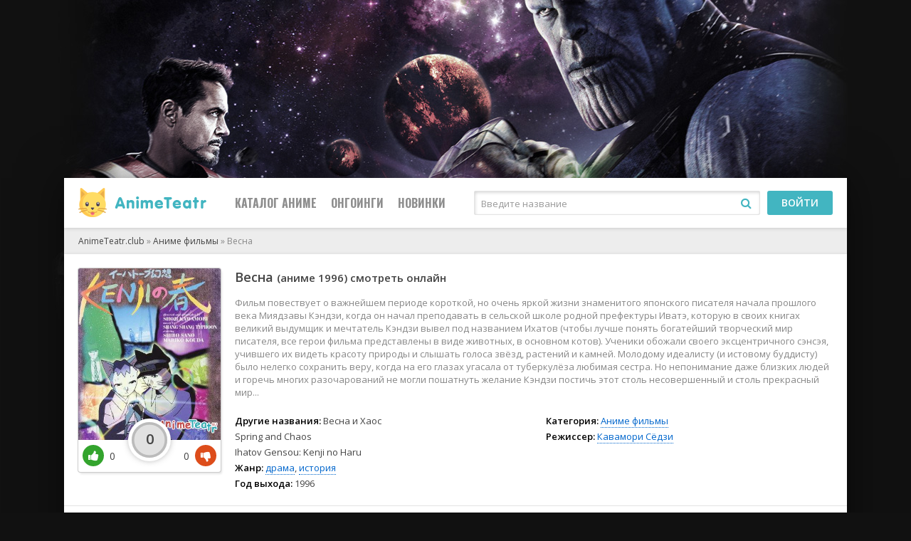

--- FILE ---
content_type: text/html; charset=windows-1251
request_url: https://animeteatr.club/2877-vesna-kendzi.html
body_size: 7620
content:
<!DOCTYPE html>
<html lang="ru">
<head>
<!-- Global site tag (gtag.js) - Google Analytics -->
<script async src="https://www.googletagmanager.com/gtag/js?id=UA-60815340-16"></script>
<script>
  window.dataLayer = window.dataLayer || [];
  function gtag(){dataLayer.push(arguments);}
  gtag('js', new Date());

  gtag('config', 'UA-60815340-16');
</script>
<!-- Yandex.Metrika counter -->
<script type="text/javascript" >
   (function(m,e,t,r,i,k,a){m[i]=m[i]||function(){(m[i].a=m[i].a||[]).push(arguments)};
   m[i].l=1*new Date();k=e.createElement(t),a=e.getElementsByTagName(t)[0],k.async=1,k.src=r,a.parentNode.insertBefore(k,a)})
   (window, document, "script", "https://mc.yandex.ru/metrika/tag.js", "ym");

   ym(52401898, "init", {
        clickmap:true,
        trackLinks:true,
        accurateTrackBounce:true,
        webvisor:true
   });
</script>
<noscript><div><img src="https://mc.yandex.ru/watch/52401898" style="position:absolute; left:-9999px;" alt="" /></div></noscript>
<!-- /Yandex.Metrika counter -->

	<meta charset="windows-1251">
<title>Фильм Весна Кэндзи 1996 аниме смотреть онлайн</title>
<meta name="description" content="Фильм повествует о важнейшем периоде короткой, но очень яркой жизни знаменитого японского писателя начала прошлого века Миядзавы Кэндзи, когда он начал преподавать в сельской школе родной пр">
<meta name="keywords" content="Весна Кэндзи, Весна и Хаос, Spring and Chaos, фильм, аниме, смотреть, онлайн">
<meta property="og:site_name" content="Аниме Онлайн Смотреть бесплатно на - AnimeTeatr.club * _ *" />
<meta property="og:type" content="article" />
<meta property="og:title" content="Весна" />
<meta property="og:url" content="https://animeteatr.club/2877-vesna-kendzi.html" />
<link rel="search" type="application/opensearchdescription+xml" href="https://animeteatr.club/engine/opensearch.php" title="Аниме Онлайн Смотреть бесплатно на - AnimeTeatr.club * _ *">
<link rel="alternate" type="application/rss+xml" title="Аниме Онлайн Смотреть бесплатно на - AnimeTeatr.club * _ *" href="https://animeteatr.club/rss.xml" />
	 <meta name="viewport" content="width=device-width, initial-scale=1.0" />
	  <link rel="shortcut icon" href="/templates/animeteatr/images/favicon.png" />
	  <link href="/templates/animeteatr/style/styles.css" type="text/css" rel="stylesheet" />
	  <link href="/templates/animeteatr/style/engine.css" type="text/css" rel="stylesheet" />
	  <link href="/templates/animeteatr/style/filter-xf.css" type="text/css" rel="stylesheet" />
	  <link href="https://fonts.googleapis.com/css?family=Open+Sans:400,600|Oswald:700&amp;subset=cyrillic" rel="stylesheet"> 	  
	  <meta name="theme-color" content="#111">
      <meta name="yandex-verification" content="9dde17beddb779b0" />
</head>

<body>

<div class="wrap">

	<div class="wrap-center wrap-main">
	
		<header class="header" id="header">
			<div class="header-in wrap-center fx-row fx-middle">
				<a href="/" class="logo"><img src="/templates/animeteatr/images/logo.png" alt="" /></a>
				<div class="btn-menu"><span class="fa fa-bars"></span></div>
							<ul class="hmenu fx-row to-mob">
				<li><a href="#">Каталог Аниме</a>
					<div class="hidden-menu clearfix">
						<ul class="hm-col">
							<li><a href="/anime-rus/">Все</a></li>
							<li>По году:</li>
							<li><a href="/anime_2019/">2019</a></li>
							<li><a href="/anime_2018/">2018</a></li>
							<li><a href="/anime_2017/">2017</a></li>
							<li><a href="/anime_2016/">2016</a></li>
							<li><a href="/anime_2015/">2015</a></li>
							<li><a href="/anime_2014/">2014</a></li>
							<li>По категории:</li>
							<li><a href="/anime-rus/">Аниме сериалы</a></li>
							<li><a href="/anime-movie/">Аниме фильмы</a></li>
							<li><a href="/ova/">OVA (ОВА)</a></li>
						</ul>
						<ul class="hm-col">
							<li>По жанрам:</li>
							<li><a href="/xfsearch/genre/%E1%EE%E5%E2%FB%E5+%E8%F1%EA%F3%F1%F1%F2%E2%E0/">Боевые искусства</a></li>
							<li><a href="/xfsearch/genre/%E2%E0%EC%EF%E8%F0%FB/">Вампиры</a></li>
							<li><a href="/xfsearch/genre/%E4%F0%E0%EC%E0/">Драма</a></li>
							<li><a href="/xfsearch/genre/%E4%E5%F2%E5%EA%F2%E8%E2/">Детектив</a></li>
							<li><a href="/xfsearch/genre/%E8%F1%F2%EE%F0%E8%FF/">История</a></li>
							<li><a href="/xfsearch/genre/%EA%E8%E1%E5%F0%EF%E0%ED%EA/">Киберпанк</a></li>
							<li><a href="/xfsearch/genre/%EA%EE%EC%E5%E4%E8%FF/">Комедия</a></li>
							<li><a href="/xfsearch/genre/%EC%E8%F1%F2%E8%EA%E0/">Мистика</a></li>
							<li><a href="/xfsearch/genre/%EC%F3%E7%FB%EA%E0%EB%FC%ED%FB%E9/">Музыкальный</a></li>
							<li><a href="/xfsearch/genre/%F0%EE%EC%E0%ED%F2%E8%EA%E0/">Романтика</a></li>
						</ul>
						<ul class="hm-col">
							<li><a href="/xfsearch/genre/%F1%B8%E4%E7%B8/">Сёдзё</a></li>
							<li><a href="/xfsearch/genre/%F1%EF%EE%F0%F2/">Спорт</a></li>
							<li><a href="/xfsearch/genre/%F1%B8%ED%FD%ED/">Сёнэн</a></li>
							<li><a href="/xfsearch/genre/%F3%E6%E0%F1%FB/">Ужасы</a></li>
							<li><a href="/xfsearch/genre/%F4%E0%ED%F2%E0%F1%F2%E8%EA%E0/">Фантастика</a></li>
							<li><a href="/xfsearch/genre/%F8%EA%EE%EB%E0/">Школа</a></li>
							<li><a href="/xfsearch/genre/%FD%F2%F2%E8/">Этти</a></li>
							<li><a href="/xfsearch/genre/%F5%E5%ED-%ED%FF%EC%F7%E8%EA/">Аниме 18+</a></li>
							<li><a href="/xfsearch/genre/%F5%E5%ED-%ED%FF%EC%F7%E8%EA/">Хендай 18+</a></li>
							<li><a href="/hentai/">Хентай 18+</a></li>
						</ul>
					</div>
				</li>
				<li><a href="/anime-rus/ongoing/">Онгоинги</a></li>
				<li><a href="/anime_2019/">Новинки</a></li>
				
			</ul>
				<div class="search-wrap fx-1 to-mob">
					<form id="quicksearch" method="post">
						<input type="hidden" name="do" value="search" />
						<input type="hidden" name="subaction" value="search" />
						<div class="search-box">
							<input id="story" name="story" placeholder="Введите название" type="text" />
							<button type="submit"><span class="fa fa-search"></span></button>
						</div>
					</form>
				</div>
				<div class="btn-login btn js-login to-mob">Войти</div>
				
			</div>
		</header>
		
		<!-- END HEADER -->
		
		<div class="content">
			
		
			<main class="main">
				
				
				
				<div class="speedbar nowrap">
	<span id="dle-speedbar"><span itemscope itemtype="http://data-vocabulary.org/Breadcrumb"><a href="https://animeteatr.club/" itemprop="url"><span itemprop="title">AnimeTeatr.club</span></a></span> &raquo; <span itemscope itemtype="http://data-vocabulary.org/Breadcrumb"><a href="https://animeteatr.club/anime-movie/" itemprop="url"><span itemprop="title">Аниме фильмы</span></a></span> &raquo; Весна</span>
</div>
				<div class="clearfix" id="in-full"><article class="full ignore-select">

	<div class="fmain">
	
		<div class="fcols fx-row">
		
			<div class="fleft fx-1 fx-row">
			
				<div class="fleft-desc fx-1">
					<h1>Весна <small>(аниме 1996) смотреть онлайн</small></h1>
					<div class="fdesc clearfix slice-this">
						Фильм повествует о важнейшем периоде короткой, но очень яркой жизни знаменитого японского писателя начала прошлого века Миядзавы Кэндзи, когда он начал преподавать в сельской школе родной префектуры Иватэ, которую в своих книгах великий выдумщик и мечтатель Кэндзи вывел под названием Ихатов (чтобы лучше понять богатейший творческий мир писателя, все герои фильма представлены в виде животных, в основном котов). Ученики обожали своего эксцентричного сэнсэя, учившего их видеть красоту природы и слышать голоса звёзд, растений и камней. Молодому идеалисту (и истовому буддисту) было нелегко сохранить веру, когда на его глазах угасала от туберкулёза любимая сестра. Но непонимание даже близких людей и горечь многих разочарований не могли пошатнуть желание Кэндзи постичь этот столь несовершенный и столь прекрасный мир...
					</div>
					<div class="flists fx-row">
						<ul class="flist">
							<li><span>Другие названия:</span> <span itemprop="alternativeHeadline">Весна и Хаос<br>Spring and Chaos<br>Ihatov Gensou: Kenji no Haru</span></li>
							<li><span>Жанр:</span> <span itemprop="genre"><a href="https://animeteatr.club/xfsearch/genre/%E4%F0%E0%EC%E0/">драма</a>, <a href="https://animeteatr.club/xfsearch/genre/%E8%F1%F2%EE%F0%E8%FF/">история</a></span></li>
							<li><span>Год выхода:</span> <span itemprop="dateCreated">1996</span></li>
						</ul>
						<ul class="flist">
							<li><span>Категория:</span> <span itemprop="actors"><a href="https://animeteatr.club/anime-movie/">Аниме фильмы</a></span></li>
							<li><span>Режиссер:</span> <span itemprop="director"><a href="https://animeteatr.club/xfsearch/director/%CA%E0%E2%E0%EC%EE%F0%E8+%D1%B8%E4%E7%E8/">Кавамори Сёдзи</a></span></li>
						</ul>
						
					</div>
				</div>
				
				<div class="fleft-img fx-first">
				<div class="fleft-img-in">
					<div class="fposter img-wide">
						<img src="/uploads/posts/2017-05/1493628102_vesna-kendzi.jpg" alt="Весна">
						
						
					</div>
					
					<div class="flikes fx-row">
						<div class="rate-plus ps" id="ps-2877" onclick="doRateLD('plus', '2877');"><span class="fa fa-thumbs-up"></span></div>
						<div class="slide-circle"></div>
						<div class="rate-minus ms" id="ms-2877" onclick="doRateLD('minus', '2877');"><span class="fa fa-thumbs-down"></span></div>
					</div>
					<div class="fvotes hidden"><div class="hidden"><span id="ratig-layer-2877" class="ignore-select"><span class="ratingtypeplusminus ignore-select ratingzero" >0</span></span></div> <span id="vote-num-id-2877">0</span> голосов</div>
					
				</div>
				</div>

				<h2 class="fsubtitle">Аниме Весна смотреть онлайн бесплатно</h2>
				
			</div>
			
			<!-- END FLEFT -->
			
			
			
			<!-- END FRIGHT -->
			
		</div>
		
		<!-- END FCOLS -->
		
		<div class="fplayer tabs-box">
		
			<div class="fctrl fx-row fx-middle">
				<div class="tabs-sel fx-1">
					<span>Смотреть онлайн</span> 
					
				</div>
				<div class="flight">Свет</div>
				<div class="ffav icon-left">
				<span class="js-login"><span class="fa fa-heart-o"></span>Добавить в закладки</span>
				
				</div>
				<div class="fcompl icon-left">
					
				</div>
			</div>
			
			<div class="tabs-b video-box">
		<div id="preroll">
			<iframe src="//hdrise.com/video/34328/fad3c4d4cc7c56f492d99c229769d796/720p" width="720" height="400" frameborder="0" webkitAllowFullScreen mozallowfullscreen allowfullscreen></iframe>
			
		 
		</div></div>
            
			</div>
			
			
			<div class="fshare">
				<span class="fa fa-facebook" data-id="fb"></span>
				<span class="fa fa-vk" data-id="vk"></span>
				<span class="fa fa-odnoklassniki" data-id="ok"></span>
				<span class="fa fa-twitter" data-id="tw"></span>
				<span class="fa fa-paper-plane" data-id="tlg"></span>
			</div>
					
		</div>
		
		<!-- END FPLAYER -->
	
	<!-- END FMAIN -->
	<div class="sect fcomms">
		<div class="sect-header fx-row fx-middle fx-start">
			<div class="frels-title icon-right">Оставь свой отзыв <span class="fa fa-comments"></span></div>
		</div>
		<div class="sect-cont fx-row">
			<div class="full-comms" id="full-comms">
				
<div id="dle-ajax-comments"></div>

				<!--dlenavigationcomments-->
			</div>
			<div class="add-comms no-comms">
				<form  method="post" name="dle-comments-form" id="dle-comments-form" ><!--noindex-->
<div class="add-comm-form" id="add-comms">
	
	<div class="ac-inputs fx-row">
		<input type="text" maxlength="35" name="name" id="name" placeholder="Ваше имя" />
		<input type="text" maxlength="35" name="mail" id="mail" placeholder="Ваш e-mail (необязательно)" />
	</div>
	
	<div class="ac-textarea"><div class="bb-editor">
<textarea name="comments" id="comments" cols="70" rows="10"></textarea>
</div></div>
			
	
	<div class="ac-protect">
		
		
		
		<div class="form-item clearfix imp">
			<label>Введите два слова с картинки:</label>
			<div class="form-secur">
				<div class="g-recaptcha" data-sitekey="6LfoDJIUAAAAAMudzHJ49tZfEkMKeUo0znYEia8u" data-theme="light"></div>
			</div>
		</div>
		
	</div>
	

	<div class="ac-submit">
		<button name="submit" type="submit">Добавить комментарий</button>
	</div>
	
</div>
<!--/noindex-->
		<input type="hidden" name="subaction" value="addcomment" />
		<input type="hidden" name="post_id" id="post_id" value="2877" /><input type="hidden" name="user_hash" value="d71952c9c17d0c694786d5535a2b55f48a14d93b" /></form><script src='https://www.google.com/recaptcha/api.js?hl=ru' async defer></script>
			</div>
		</div>
	</div>
				
	<div class="sect frels">
		<div class="sect-header fx-row fx-middle fx-start">
			<div class="frels-title">Смотрите также</div>
		</div>
		<div class="sect-cont sect-items clearfix">
			<div class="th-item">
	<a class="th-in with-mask" href="https://animeteatr.club/4728-tayfun-norudy.html">
		<div class="th-img img-resp-vert">
			<img src="/uploads/posts/2017-05/1493589030_tayfun-norudy.jpg" alt="Тайфун Норуды" />
		</div>
		<div class="th-desc">
		    <div class="th-year">(2015)</div>
			<div class="th-title">Тайфун Норуды</div>
			
		</div>
		
		<div class="th-mask fx-col fx-center fx-middle anim">
			<span class="fa fa-play"></span>
		</div>
	</a>
</div><div class="th-item">
	<a class="th-in with-mask" href="https://animeteatr.club/3047-istok-2006.html">
		<div class="th-img img-resp-vert">
			<img src="/uploads/posts/2017-04/1492705611_istok.jpg" alt="Исток" />
		</div>
		<div class="th-desc">
		    <div class="th-year">(2006)</div>
			<div class="th-title">Исток</div>
			
		</div>
		
		<div class="th-mask fx-col fx-center fx-middle anim">
			<span class="fa fa-play"></span>
		</div>
	</a>
</div><div class="th-item">
	<a class="th-in with-mask" href="https://animeteatr.club/1901-so-sklonov-kokuriko.html">
		<div class="th-img img-resp-vert">
			<img src="/uploads/posts/2017-05/1493640981_so-sklonov-kokuriko.jpg" alt="Со склонов Кокурико" />
		</div>
		<div class="th-desc">
		    <div class="th-year">(2011)</div>
			<div class="th-title">Со склонов Кокурико</div>
			
		</div>
		
		<div class="th-mask fx-col fx-center fx-middle anim">
			<span class="fa fa-play"></span>
		</div>
	</a>
</div><div class="th-item">
	<a class="th-in with-mask" href="https://animeteatr.club/1837-arietti-iz-strany-liliputov.html">
		<div class="th-img img-resp-vert">
			<img src="https://smotret-anime.ru/posters/2736.7380780503.jpg" alt="Ариэтти из страны лилипутов" />
		</div>
		<div class="th-desc">
		    <div class="th-year">(2010)</div>
			<div class="th-title">Ариэтти из страны лилипутов</div>
			
		</div>
		
		<div class="th-mask fx-col fx-center fx-middle anim">
			<span class="fa fa-play"></span>
		</div>
	</a>
</div><div class="th-item">
	<a class="th-in with-mask" href="https://animeteatr.club/1730-letnie-voyny.html">
		<div class="th-img img-resp-vert">
			<img src="/uploads/posts/2017-05/1493755375_letnie-voyny.jpg" alt="Летние войны" />
		</div>
		<div class="th-desc">
		    <div class="th-year">(2009)</div>
			<div class="th-title">Летние войны</div>
			
		</div>
		
		<div class="th-mask fx-col fx-center fx-middle anim">
			<span class="fa fa-play"></span>
		</div>
	</a>
</div><div class="th-item">
	<a class="th-in with-mask" href="https://animeteatr.club/743-kogda-marni-byla-zdes-omoide-no-marnie.html">
		<div class="th-img img-resp-vert">
			<img src="/uploads/posts/2014-08/1409329888_64293l.jpg" alt="Воспоминания о Марни" />
		</div>
		<div class="th-desc">
		    <div class="th-year">(2014)</div>
			<div class="th-title">Воспоминания о Марни</div>
			
		</div>
		
		<div class="th-mask fx-col fx-center fx-middle anim">
			<span class="fa fa-play"></span>
		</div>
	</a>
</div>
		</div>
	</div>
	
</article></div>
				
				
			</main>
		
		</div>
		
		<!-- END CONTENT -->
		
		<footer class="footer fx-row">
			<div class="ft-col ft-desc">
				Твой AnimeTeatr, где лучшие аниме всегда онлайн.
			  <br/><br/>
             <p>Контакт: <strong><a style="color:#42b5c1">animeteatr.club@gmail.com</a></strong>
				
			</div>
			<div class="ft-col ft-menu">
				<p>Аниме по году</p>
				<ul>
				<li><a href="/anime_2019/">Аниме 2019</a></li>
				<li><a href="/anime_2018/">Аниме 2018</a></li>
				<li><a href="/anime_2017/">Аниме 2017</a></li>
				<li><a href="/anime_2016/">Аниме 2016</a></li>
				</ul>
			</div>
			<div class="ft-col ft-menu">
				<p>2019</p>
				<ul>
				<li><a href="/anime-rus/ongoing/">Онгоинги</a></li>
				<li><a href="/anime_2019/">Новинки</a></li>
				<li><a href="/ova/">OVA (ОВА)</a></li>
				<li><a href="/anime-movie/">Аниме фильмы</a></li>
				</ul>
			</div>
		</footer>
		
		<!-- END FOOTER -->
	
	</div>
	
	<!-- END WRAP-MAIN -->

</div>

<!-- END WRAP -->

<!--noindex-->



<div class="login-box not-logged">
	<form method="post">
		<div class="login-title">Авторизация</div>
		<div class="login-avatar"><span class="fa fa-user"></span></div>
		<div class="login-input"><input type="text" name="login_name" id="login_name" placeholder="Ваш логин"/></div>
		<div class="login-input"><input type="password" name="login_password" id="login_password" placeholder="Ваш пароль" /></div>
		<div class="login-check">
			<label for="login_not_save">
				<input type="checkbox" name="login_not_save" id="login_not_save" value="1"/>
				<span>Запомнить</span>
			</label> 
		</div>
		<div class="login-btn"><button onclick="submit();" type="submit" title="Вход">Войти на сайт</button></div>
		<input name="login" type="hidden" id="login" value="submit" />
		<div class="login-btm fx-row">
			<a href="/?do=register" class="log-register">Регистрация</a>
			<a href="https://animeteatr.club/index.php?do=lostpassword">Восстановить пароль</a>
		</div>
		<div class="login-soc-title">Или войти через</div>
		<div class="login-soc-btns">
			<a href="https://oauth.vk.com/authorize?client_id=6441464&amp;redirect_uri=https%3A%2F%2Fanimeteatr.club%2Findex.php%3Fdo%3Dauth-social%26provider%3Dvk&amp;scope=offline%2Cwall%2Cemail&amp;state=2e8e526d45426053317f60d1c868d490&amp;response_type=code" target="_blank"><img src="/templates/animeteatr/images/social/vk.png" /></a>
			
			
			
			
			
		</div>
	</form>
</div>

<!--/noindex-->


<script type="text/javascript" src="/engine/classes/min/index.php?charset=windows-1251&amp;g=general&amp;v=22"></script>
<script src="/templates/animeteatr/js/libs.js"></script>
<script type="text/javascript">
<!--
var dle_root       = '/';
var dle_admin      = '';
var dle_login_hash = 'd71952c9c17d0c694786d5535a2b55f48a14d93b';
var dle_group      = 5;
var dle_skin       = 'animeteatr';
var dle_wysiwyg    = '-1';
var quick_wysiwyg  = '2';
var dle_act_lang   = ["Да", "Нет", "Ввод", "Отмена", "Сохранить", "Удалить", "Загрузка. Пожалуйста, подождите..."];
var menu_short     = 'Быстрое редактирование';
var menu_full      = 'Полное редактирование';
var menu_profile   = 'Просмотр профиля';
var menu_send      = 'Отправить сообщение';
var menu_uedit     = 'Админцентр';
var dle_info       = 'Информация';
var dle_confirm    = 'Подтверждение';
var dle_prompt     = 'Ввод информации';
var dle_req_field  = 'Заполните все необходимые поля';
var dle_del_agree  = 'Вы действительно хотите удалить? Данное действие невозможно будет отменить';
var dle_spam_agree = 'Вы действительно хотите отметить пользователя как спамера? Это приведёт к удалению всех его комментариев';
var dle_complaint  = 'Укажите текст Вашей жалобы для администрации:';
var dle_big_text   = 'Выделен слишком большой участок текста.';
var dle_orfo_title = 'Укажите комментарий для администрации к найденной ошибке на странице';
var dle_p_send     = 'Отправить';
var dle_p_send_ok  = 'Уведомление успешно отправлено';
var dle_save_ok    = 'Изменения успешно сохранены. Обновить страницу?';
var dle_reply_title= 'Ответ на комментарий';
var dle_tree_comm  = '0';
var dle_del_news   = 'Удалить статью';
var dle_sub_agree  = 'Вы действительно хотите подписаться на комментарии к данной публикации?';
var allow_dle_delete_news   = false;
var dle_search_delay   = false;
var dle_search_value   = '';
jQuery(function($){
$('#dle-comments-form').submit(function() {
	doAddComments();
	return false;
});
FastSearch();
});
//-->
</script>
<script type="text/javascript" src="/engine/classes/js/video_switches.js"></script>
<script src="/templates/animeteatr/js/filter-xf.js"></script>
	<script src="https://cdnjs.cloudflare.com/ajax/libs/lazysizes/4.0.1/lazysizes.min.js" async=""></script>
	<script type="text/javascript" src="/engine/classes/min/index.php?f=/templates/animeteatr/js/other.js,/templates/animeteatr/js/lib.js"></script>
<link media="screen" href="/templates/animeteatr/re_video_part/file/re_video_part.css" type="text/css" rel="stylesheet" />
<script type="text/javascript" src="/templates/animeteatr/re_video_part/file/re_video_part.js"></script>


</body>
</html>


--- FILE ---
content_type: text/html; charset=utf-8
request_url: https://www.google.com/recaptcha/api2/anchor?ar=1&k=6LfoDJIUAAAAAMudzHJ49tZfEkMKeUo0znYEia8u&co=aHR0cHM6Ly9hbmltZXRlYXRyLmNsdWI6NDQz&hl=ru&v=PoyoqOPhxBO7pBk68S4YbpHZ&theme=light&size=normal&anchor-ms=20000&execute-ms=30000&cb=lap1hkobmxe7
body_size: 50602
content:
<!DOCTYPE HTML><html dir="ltr" lang="ru"><head><meta http-equiv="Content-Type" content="text/html; charset=UTF-8">
<meta http-equiv="X-UA-Compatible" content="IE=edge">
<title>reCAPTCHA</title>
<style type="text/css">
/* cyrillic-ext */
@font-face {
  font-family: 'Roboto';
  font-style: normal;
  font-weight: 400;
  font-stretch: 100%;
  src: url(//fonts.gstatic.com/s/roboto/v48/KFO7CnqEu92Fr1ME7kSn66aGLdTylUAMa3GUBHMdazTgWw.woff2) format('woff2');
  unicode-range: U+0460-052F, U+1C80-1C8A, U+20B4, U+2DE0-2DFF, U+A640-A69F, U+FE2E-FE2F;
}
/* cyrillic */
@font-face {
  font-family: 'Roboto';
  font-style: normal;
  font-weight: 400;
  font-stretch: 100%;
  src: url(//fonts.gstatic.com/s/roboto/v48/KFO7CnqEu92Fr1ME7kSn66aGLdTylUAMa3iUBHMdazTgWw.woff2) format('woff2');
  unicode-range: U+0301, U+0400-045F, U+0490-0491, U+04B0-04B1, U+2116;
}
/* greek-ext */
@font-face {
  font-family: 'Roboto';
  font-style: normal;
  font-weight: 400;
  font-stretch: 100%;
  src: url(//fonts.gstatic.com/s/roboto/v48/KFO7CnqEu92Fr1ME7kSn66aGLdTylUAMa3CUBHMdazTgWw.woff2) format('woff2');
  unicode-range: U+1F00-1FFF;
}
/* greek */
@font-face {
  font-family: 'Roboto';
  font-style: normal;
  font-weight: 400;
  font-stretch: 100%;
  src: url(//fonts.gstatic.com/s/roboto/v48/KFO7CnqEu92Fr1ME7kSn66aGLdTylUAMa3-UBHMdazTgWw.woff2) format('woff2');
  unicode-range: U+0370-0377, U+037A-037F, U+0384-038A, U+038C, U+038E-03A1, U+03A3-03FF;
}
/* math */
@font-face {
  font-family: 'Roboto';
  font-style: normal;
  font-weight: 400;
  font-stretch: 100%;
  src: url(//fonts.gstatic.com/s/roboto/v48/KFO7CnqEu92Fr1ME7kSn66aGLdTylUAMawCUBHMdazTgWw.woff2) format('woff2');
  unicode-range: U+0302-0303, U+0305, U+0307-0308, U+0310, U+0312, U+0315, U+031A, U+0326-0327, U+032C, U+032F-0330, U+0332-0333, U+0338, U+033A, U+0346, U+034D, U+0391-03A1, U+03A3-03A9, U+03B1-03C9, U+03D1, U+03D5-03D6, U+03F0-03F1, U+03F4-03F5, U+2016-2017, U+2034-2038, U+203C, U+2040, U+2043, U+2047, U+2050, U+2057, U+205F, U+2070-2071, U+2074-208E, U+2090-209C, U+20D0-20DC, U+20E1, U+20E5-20EF, U+2100-2112, U+2114-2115, U+2117-2121, U+2123-214F, U+2190, U+2192, U+2194-21AE, U+21B0-21E5, U+21F1-21F2, U+21F4-2211, U+2213-2214, U+2216-22FF, U+2308-230B, U+2310, U+2319, U+231C-2321, U+2336-237A, U+237C, U+2395, U+239B-23B7, U+23D0, U+23DC-23E1, U+2474-2475, U+25AF, U+25B3, U+25B7, U+25BD, U+25C1, U+25CA, U+25CC, U+25FB, U+266D-266F, U+27C0-27FF, U+2900-2AFF, U+2B0E-2B11, U+2B30-2B4C, U+2BFE, U+3030, U+FF5B, U+FF5D, U+1D400-1D7FF, U+1EE00-1EEFF;
}
/* symbols */
@font-face {
  font-family: 'Roboto';
  font-style: normal;
  font-weight: 400;
  font-stretch: 100%;
  src: url(//fonts.gstatic.com/s/roboto/v48/KFO7CnqEu92Fr1ME7kSn66aGLdTylUAMaxKUBHMdazTgWw.woff2) format('woff2');
  unicode-range: U+0001-000C, U+000E-001F, U+007F-009F, U+20DD-20E0, U+20E2-20E4, U+2150-218F, U+2190, U+2192, U+2194-2199, U+21AF, U+21E6-21F0, U+21F3, U+2218-2219, U+2299, U+22C4-22C6, U+2300-243F, U+2440-244A, U+2460-24FF, U+25A0-27BF, U+2800-28FF, U+2921-2922, U+2981, U+29BF, U+29EB, U+2B00-2BFF, U+4DC0-4DFF, U+FFF9-FFFB, U+10140-1018E, U+10190-1019C, U+101A0, U+101D0-101FD, U+102E0-102FB, U+10E60-10E7E, U+1D2C0-1D2D3, U+1D2E0-1D37F, U+1F000-1F0FF, U+1F100-1F1AD, U+1F1E6-1F1FF, U+1F30D-1F30F, U+1F315, U+1F31C, U+1F31E, U+1F320-1F32C, U+1F336, U+1F378, U+1F37D, U+1F382, U+1F393-1F39F, U+1F3A7-1F3A8, U+1F3AC-1F3AF, U+1F3C2, U+1F3C4-1F3C6, U+1F3CA-1F3CE, U+1F3D4-1F3E0, U+1F3ED, U+1F3F1-1F3F3, U+1F3F5-1F3F7, U+1F408, U+1F415, U+1F41F, U+1F426, U+1F43F, U+1F441-1F442, U+1F444, U+1F446-1F449, U+1F44C-1F44E, U+1F453, U+1F46A, U+1F47D, U+1F4A3, U+1F4B0, U+1F4B3, U+1F4B9, U+1F4BB, U+1F4BF, U+1F4C8-1F4CB, U+1F4D6, U+1F4DA, U+1F4DF, U+1F4E3-1F4E6, U+1F4EA-1F4ED, U+1F4F7, U+1F4F9-1F4FB, U+1F4FD-1F4FE, U+1F503, U+1F507-1F50B, U+1F50D, U+1F512-1F513, U+1F53E-1F54A, U+1F54F-1F5FA, U+1F610, U+1F650-1F67F, U+1F687, U+1F68D, U+1F691, U+1F694, U+1F698, U+1F6AD, U+1F6B2, U+1F6B9-1F6BA, U+1F6BC, U+1F6C6-1F6CF, U+1F6D3-1F6D7, U+1F6E0-1F6EA, U+1F6F0-1F6F3, U+1F6F7-1F6FC, U+1F700-1F7FF, U+1F800-1F80B, U+1F810-1F847, U+1F850-1F859, U+1F860-1F887, U+1F890-1F8AD, U+1F8B0-1F8BB, U+1F8C0-1F8C1, U+1F900-1F90B, U+1F93B, U+1F946, U+1F984, U+1F996, U+1F9E9, U+1FA00-1FA6F, U+1FA70-1FA7C, U+1FA80-1FA89, U+1FA8F-1FAC6, U+1FACE-1FADC, U+1FADF-1FAE9, U+1FAF0-1FAF8, U+1FB00-1FBFF;
}
/* vietnamese */
@font-face {
  font-family: 'Roboto';
  font-style: normal;
  font-weight: 400;
  font-stretch: 100%;
  src: url(//fonts.gstatic.com/s/roboto/v48/KFO7CnqEu92Fr1ME7kSn66aGLdTylUAMa3OUBHMdazTgWw.woff2) format('woff2');
  unicode-range: U+0102-0103, U+0110-0111, U+0128-0129, U+0168-0169, U+01A0-01A1, U+01AF-01B0, U+0300-0301, U+0303-0304, U+0308-0309, U+0323, U+0329, U+1EA0-1EF9, U+20AB;
}
/* latin-ext */
@font-face {
  font-family: 'Roboto';
  font-style: normal;
  font-weight: 400;
  font-stretch: 100%;
  src: url(//fonts.gstatic.com/s/roboto/v48/KFO7CnqEu92Fr1ME7kSn66aGLdTylUAMa3KUBHMdazTgWw.woff2) format('woff2');
  unicode-range: U+0100-02BA, U+02BD-02C5, U+02C7-02CC, U+02CE-02D7, U+02DD-02FF, U+0304, U+0308, U+0329, U+1D00-1DBF, U+1E00-1E9F, U+1EF2-1EFF, U+2020, U+20A0-20AB, U+20AD-20C0, U+2113, U+2C60-2C7F, U+A720-A7FF;
}
/* latin */
@font-face {
  font-family: 'Roboto';
  font-style: normal;
  font-weight: 400;
  font-stretch: 100%;
  src: url(//fonts.gstatic.com/s/roboto/v48/KFO7CnqEu92Fr1ME7kSn66aGLdTylUAMa3yUBHMdazQ.woff2) format('woff2');
  unicode-range: U+0000-00FF, U+0131, U+0152-0153, U+02BB-02BC, U+02C6, U+02DA, U+02DC, U+0304, U+0308, U+0329, U+2000-206F, U+20AC, U+2122, U+2191, U+2193, U+2212, U+2215, U+FEFF, U+FFFD;
}
/* cyrillic-ext */
@font-face {
  font-family: 'Roboto';
  font-style: normal;
  font-weight: 500;
  font-stretch: 100%;
  src: url(//fonts.gstatic.com/s/roboto/v48/KFO7CnqEu92Fr1ME7kSn66aGLdTylUAMa3GUBHMdazTgWw.woff2) format('woff2');
  unicode-range: U+0460-052F, U+1C80-1C8A, U+20B4, U+2DE0-2DFF, U+A640-A69F, U+FE2E-FE2F;
}
/* cyrillic */
@font-face {
  font-family: 'Roboto';
  font-style: normal;
  font-weight: 500;
  font-stretch: 100%;
  src: url(//fonts.gstatic.com/s/roboto/v48/KFO7CnqEu92Fr1ME7kSn66aGLdTylUAMa3iUBHMdazTgWw.woff2) format('woff2');
  unicode-range: U+0301, U+0400-045F, U+0490-0491, U+04B0-04B1, U+2116;
}
/* greek-ext */
@font-face {
  font-family: 'Roboto';
  font-style: normal;
  font-weight: 500;
  font-stretch: 100%;
  src: url(//fonts.gstatic.com/s/roboto/v48/KFO7CnqEu92Fr1ME7kSn66aGLdTylUAMa3CUBHMdazTgWw.woff2) format('woff2');
  unicode-range: U+1F00-1FFF;
}
/* greek */
@font-face {
  font-family: 'Roboto';
  font-style: normal;
  font-weight: 500;
  font-stretch: 100%;
  src: url(//fonts.gstatic.com/s/roboto/v48/KFO7CnqEu92Fr1ME7kSn66aGLdTylUAMa3-UBHMdazTgWw.woff2) format('woff2');
  unicode-range: U+0370-0377, U+037A-037F, U+0384-038A, U+038C, U+038E-03A1, U+03A3-03FF;
}
/* math */
@font-face {
  font-family: 'Roboto';
  font-style: normal;
  font-weight: 500;
  font-stretch: 100%;
  src: url(//fonts.gstatic.com/s/roboto/v48/KFO7CnqEu92Fr1ME7kSn66aGLdTylUAMawCUBHMdazTgWw.woff2) format('woff2');
  unicode-range: U+0302-0303, U+0305, U+0307-0308, U+0310, U+0312, U+0315, U+031A, U+0326-0327, U+032C, U+032F-0330, U+0332-0333, U+0338, U+033A, U+0346, U+034D, U+0391-03A1, U+03A3-03A9, U+03B1-03C9, U+03D1, U+03D5-03D6, U+03F0-03F1, U+03F4-03F5, U+2016-2017, U+2034-2038, U+203C, U+2040, U+2043, U+2047, U+2050, U+2057, U+205F, U+2070-2071, U+2074-208E, U+2090-209C, U+20D0-20DC, U+20E1, U+20E5-20EF, U+2100-2112, U+2114-2115, U+2117-2121, U+2123-214F, U+2190, U+2192, U+2194-21AE, U+21B0-21E5, U+21F1-21F2, U+21F4-2211, U+2213-2214, U+2216-22FF, U+2308-230B, U+2310, U+2319, U+231C-2321, U+2336-237A, U+237C, U+2395, U+239B-23B7, U+23D0, U+23DC-23E1, U+2474-2475, U+25AF, U+25B3, U+25B7, U+25BD, U+25C1, U+25CA, U+25CC, U+25FB, U+266D-266F, U+27C0-27FF, U+2900-2AFF, U+2B0E-2B11, U+2B30-2B4C, U+2BFE, U+3030, U+FF5B, U+FF5D, U+1D400-1D7FF, U+1EE00-1EEFF;
}
/* symbols */
@font-face {
  font-family: 'Roboto';
  font-style: normal;
  font-weight: 500;
  font-stretch: 100%;
  src: url(//fonts.gstatic.com/s/roboto/v48/KFO7CnqEu92Fr1ME7kSn66aGLdTylUAMaxKUBHMdazTgWw.woff2) format('woff2');
  unicode-range: U+0001-000C, U+000E-001F, U+007F-009F, U+20DD-20E0, U+20E2-20E4, U+2150-218F, U+2190, U+2192, U+2194-2199, U+21AF, U+21E6-21F0, U+21F3, U+2218-2219, U+2299, U+22C4-22C6, U+2300-243F, U+2440-244A, U+2460-24FF, U+25A0-27BF, U+2800-28FF, U+2921-2922, U+2981, U+29BF, U+29EB, U+2B00-2BFF, U+4DC0-4DFF, U+FFF9-FFFB, U+10140-1018E, U+10190-1019C, U+101A0, U+101D0-101FD, U+102E0-102FB, U+10E60-10E7E, U+1D2C0-1D2D3, U+1D2E0-1D37F, U+1F000-1F0FF, U+1F100-1F1AD, U+1F1E6-1F1FF, U+1F30D-1F30F, U+1F315, U+1F31C, U+1F31E, U+1F320-1F32C, U+1F336, U+1F378, U+1F37D, U+1F382, U+1F393-1F39F, U+1F3A7-1F3A8, U+1F3AC-1F3AF, U+1F3C2, U+1F3C4-1F3C6, U+1F3CA-1F3CE, U+1F3D4-1F3E0, U+1F3ED, U+1F3F1-1F3F3, U+1F3F5-1F3F7, U+1F408, U+1F415, U+1F41F, U+1F426, U+1F43F, U+1F441-1F442, U+1F444, U+1F446-1F449, U+1F44C-1F44E, U+1F453, U+1F46A, U+1F47D, U+1F4A3, U+1F4B0, U+1F4B3, U+1F4B9, U+1F4BB, U+1F4BF, U+1F4C8-1F4CB, U+1F4D6, U+1F4DA, U+1F4DF, U+1F4E3-1F4E6, U+1F4EA-1F4ED, U+1F4F7, U+1F4F9-1F4FB, U+1F4FD-1F4FE, U+1F503, U+1F507-1F50B, U+1F50D, U+1F512-1F513, U+1F53E-1F54A, U+1F54F-1F5FA, U+1F610, U+1F650-1F67F, U+1F687, U+1F68D, U+1F691, U+1F694, U+1F698, U+1F6AD, U+1F6B2, U+1F6B9-1F6BA, U+1F6BC, U+1F6C6-1F6CF, U+1F6D3-1F6D7, U+1F6E0-1F6EA, U+1F6F0-1F6F3, U+1F6F7-1F6FC, U+1F700-1F7FF, U+1F800-1F80B, U+1F810-1F847, U+1F850-1F859, U+1F860-1F887, U+1F890-1F8AD, U+1F8B0-1F8BB, U+1F8C0-1F8C1, U+1F900-1F90B, U+1F93B, U+1F946, U+1F984, U+1F996, U+1F9E9, U+1FA00-1FA6F, U+1FA70-1FA7C, U+1FA80-1FA89, U+1FA8F-1FAC6, U+1FACE-1FADC, U+1FADF-1FAE9, U+1FAF0-1FAF8, U+1FB00-1FBFF;
}
/* vietnamese */
@font-face {
  font-family: 'Roboto';
  font-style: normal;
  font-weight: 500;
  font-stretch: 100%;
  src: url(//fonts.gstatic.com/s/roboto/v48/KFO7CnqEu92Fr1ME7kSn66aGLdTylUAMa3OUBHMdazTgWw.woff2) format('woff2');
  unicode-range: U+0102-0103, U+0110-0111, U+0128-0129, U+0168-0169, U+01A0-01A1, U+01AF-01B0, U+0300-0301, U+0303-0304, U+0308-0309, U+0323, U+0329, U+1EA0-1EF9, U+20AB;
}
/* latin-ext */
@font-face {
  font-family: 'Roboto';
  font-style: normal;
  font-weight: 500;
  font-stretch: 100%;
  src: url(//fonts.gstatic.com/s/roboto/v48/KFO7CnqEu92Fr1ME7kSn66aGLdTylUAMa3KUBHMdazTgWw.woff2) format('woff2');
  unicode-range: U+0100-02BA, U+02BD-02C5, U+02C7-02CC, U+02CE-02D7, U+02DD-02FF, U+0304, U+0308, U+0329, U+1D00-1DBF, U+1E00-1E9F, U+1EF2-1EFF, U+2020, U+20A0-20AB, U+20AD-20C0, U+2113, U+2C60-2C7F, U+A720-A7FF;
}
/* latin */
@font-face {
  font-family: 'Roboto';
  font-style: normal;
  font-weight: 500;
  font-stretch: 100%;
  src: url(//fonts.gstatic.com/s/roboto/v48/KFO7CnqEu92Fr1ME7kSn66aGLdTylUAMa3yUBHMdazQ.woff2) format('woff2');
  unicode-range: U+0000-00FF, U+0131, U+0152-0153, U+02BB-02BC, U+02C6, U+02DA, U+02DC, U+0304, U+0308, U+0329, U+2000-206F, U+20AC, U+2122, U+2191, U+2193, U+2212, U+2215, U+FEFF, U+FFFD;
}
/* cyrillic-ext */
@font-face {
  font-family: 'Roboto';
  font-style: normal;
  font-weight: 900;
  font-stretch: 100%;
  src: url(//fonts.gstatic.com/s/roboto/v48/KFO7CnqEu92Fr1ME7kSn66aGLdTylUAMa3GUBHMdazTgWw.woff2) format('woff2');
  unicode-range: U+0460-052F, U+1C80-1C8A, U+20B4, U+2DE0-2DFF, U+A640-A69F, U+FE2E-FE2F;
}
/* cyrillic */
@font-face {
  font-family: 'Roboto';
  font-style: normal;
  font-weight: 900;
  font-stretch: 100%;
  src: url(//fonts.gstatic.com/s/roboto/v48/KFO7CnqEu92Fr1ME7kSn66aGLdTylUAMa3iUBHMdazTgWw.woff2) format('woff2');
  unicode-range: U+0301, U+0400-045F, U+0490-0491, U+04B0-04B1, U+2116;
}
/* greek-ext */
@font-face {
  font-family: 'Roboto';
  font-style: normal;
  font-weight: 900;
  font-stretch: 100%;
  src: url(//fonts.gstatic.com/s/roboto/v48/KFO7CnqEu92Fr1ME7kSn66aGLdTylUAMa3CUBHMdazTgWw.woff2) format('woff2');
  unicode-range: U+1F00-1FFF;
}
/* greek */
@font-face {
  font-family: 'Roboto';
  font-style: normal;
  font-weight: 900;
  font-stretch: 100%;
  src: url(//fonts.gstatic.com/s/roboto/v48/KFO7CnqEu92Fr1ME7kSn66aGLdTylUAMa3-UBHMdazTgWw.woff2) format('woff2');
  unicode-range: U+0370-0377, U+037A-037F, U+0384-038A, U+038C, U+038E-03A1, U+03A3-03FF;
}
/* math */
@font-face {
  font-family: 'Roboto';
  font-style: normal;
  font-weight: 900;
  font-stretch: 100%;
  src: url(//fonts.gstatic.com/s/roboto/v48/KFO7CnqEu92Fr1ME7kSn66aGLdTylUAMawCUBHMdazTgWw.woff2) format('woff2');
  unicode-range: U+0302-0303, U+0305, U+0307-0308, U+0310, U+0312, U+0315, U+031A, U+0326-0327, U+032C, U+032F-0330, U+0332-0333, U+0338, U+033A, U+0346, U+034D, U+0391-03A1, U+03A3-03A9, U+03B1-03C9, U+03D1, U+03D5-03D6, U+03F0-03F1, U+03F4-03F5, U+2016-2017, U+2034-2038, U+203C, U+2040, U+2043, U+2047, U+2050, U+2057, U+205F, U+2070-2071, U+2074-208E, U+2090-209C, U+20D0-20DC, U+20E1, U+20E5-20EF, U+2100-2112, U+2114-2115, U+2117-2121, U+2123-214F, U+2190, U+2192, U+2194-21AE, U+21B0-21E5, U+21F1-21F2, U+21F4-2211, U+2213-2214, U+2216-22FF, U+2308-230B, U+2310, U+2319, U+231C-2321, U+2336-237A, U+237C, U+2395, U+239B-23B7, U+23D0, U+23DC-23E1, U+2474-2475, U+25AF, U+25B3, U+25B7, U+25BD, U+25C1, U+25CA, U+25CC, U+25FB, U+266D-266F, U+27C0-27FF, U+2900-2AFF, U+2B0E-2B11, U+2B30-2B4C, U+2BFE, U+3030, U+FF5B, U+FF5D, U+1D400-1D7FF, U+1EE00-1EEFF;
}
/* symbols */
@font-face {
  font-family: 'Roboto';
  font-style: normal;
  font-weight: 900;
  font-stretch: 100%;
  src: url(//fonts.gstatic.com/s/roboto/v48/KFO7CnqEu92Fr1ME7kSn66aGLdTylUAMaxKUBHMdazTgWw.woff2) format('woff2');
  unicode-range: U+0001-000C, U+000E-001F, U+007F-009F, U+20DD-20E0, U+20E2-20E4, U+2150-218F, U+2190, U+2192, U+2194-2199, U+21AF, U+21E6-21F0, U+21F3, U+2218-2219, U+2299, U+22C4-22C6, U+2300-243F, U+2440-244A, U+2460-24FF, U+25A0-27BF, U+2800-28FF, U+2921-2922, U+2981, U+29BF, U+29EB, U+2B00-2BFF, U+4DC0-4DFF, U+FFF9-FFFB, U+10140-1018E, U+10190-1019C, U+101A0, U+101D0-101FD, U+102E0-102FB, U+10E60-10E7E, U+1D2C0-1D2D3, U+1D2E0-1D37F, U+1F000-1F0FF, U+1F100-1F1AD, U+1F1E6-1F1FF, U+1F30D-1F30F, U+1F315, U+1F31C, U+1F31E, U+1F320-1F32C, U+1F336, U+1F378, U+1F37D, U+1F382, U+1F393-1F39F, U+1F3A7-1F3A8, U+1F3AC-1F3AF, U+1F3C2, U+1F3C4-1F3C6, U+1F3CA-1F3CE, U+1F3D4-1F3E0, U+1F3ED, U+1F3F1-1F3F3, U+1F3F5-1F3F7, U+1F408, U+1F415, U+1F41F, U+1F426, U+1F43F, U+1F441-1F442, U+1F444, U+1F446-1F449, U+1F44C-1F44E, U+1F453, U+1F46A, U+1F47D, U+1F4A3, U+1F4B0, U+1F4B3, U+1F4B9, U+1F4BB, U+1F4BF, U+1F4C8-1F4CB, U+1F4D6, U+1F4DA, U+1F4DF, U+1F4E3-1F4E6, U+1F4EA-1F4ED, U+1F4F7, U+1F4F9-1F4FB, U+1F4FD-1F4FE, U+1F503, U+1F507-1F50B, U+1F50D, U+1F512-1F513, U+1F53E-1F54A, U+1F54F-1F5FA, U+1F610, U+1F650-1F67F, U+1F687, U+1F68D, U+1F691, U+1F694, U+1F698, U+1F6AD, U+1F6B2, U+1F6B9-1F6BA, U+1F6BC, U+1F6C6-1F6CF, U+1F6D3-1F6D7, U+1F6E0-1F6EA, U+1F6F0-1F6F3, U+1F6F7-1F6FC, U+1F700-1F7FF, U+1F800-1F80B, U+1F810-1F847, U+1F850-1F859, U+1F860-1F887, U+1F890-1F8AD, U+1F8B0-1F8BB, U+1F8C0-1F8C1, U+1F900-1F90B, U+1F93B, U+1F946, U+1F984, U+1F996, U+1F9E9, U+1FA00-1FA6F, U+1FA70-1FA7C, U+1FA80-1FA89, U+1FA8F-1FAC6, U+1FACE-1FADC, U+1FADF-1FAE9, U+1FAF0-1FAF8, U+1FB00-1FBFF;
}
/* vietnamese */
@font-face {
  font-family: 'Roboto';
  font-style: normal;
  font-weight: 900;
  font-stretch: 100%;
  src: url(//fonts.gstatic.com/s/roboto/v48/KFO7CnqEu92Fr1ME7kSn66aGLdTylUAMa3OUBHMdazTgWw.woff2) format('woff2');
  unicode-range: U+0102-0103, U+0110-0111, U+0128-0129, U+0168-0169, U+01A0-01A1, U+01AF-01B0, U+0300-0301, U+0303-0304, U+0308-0309, U+0323, U+0329, U+1EA0-1EF9, U+20AB;
}
/* latin-ext */
@font-face {
  font-family: 'Roboto';
  font-style: normal;
  font-weight: 900;
  font-stretch: 100%;
  src: url(//fonts.gstatic.com/s/roboto/v48/KFO7CnqEu92Fr1ME7kSn66aGLdTylUAMa3KUBHMdazTgWw.woff2) format('woff2');
  unicode-range: U+0100-02BA, U+02BD-02C5, U+02C7-02CC, U+02CE-02D7, U+02DD-02FF, U+0304, U+0308, U+0329, U+1D00-1DBF, U+1E00-1E9F, U+1EF2-1EFF, U+2020, U+20A0-20AB, U+20AD-20C0, U+2113, U+2C60-2C7F, U+A720-A7FF;
}
/* latin */
@font-face {
  font-family: 'Roboto';
  font-style: normal;
  font-weight: 900;
  font-stretch: 100%;
  src: url(//fonts.gstatic.com/s/roboto/v48/KFO7CnqEu92Fr1ME7kSn66aGLdTylUAMa3yUBHMdazQ.woff2) format('woff2');
  unicode-range: U+0000-00FF, U+0131, U+0152-0153, U+02BB-02BC, U+02C6, U+02DA, U+02DC, U+0304, U+0308, U+0329, U+2000-206F, U+20AC, U+2122, U+2191, U+2193, U+2212, U+2215, U+FEFF, U+FFFD;
}

</style>
<link rel="stylesheet" type="text/css" href="https://www.gstatic.com/recaptcha/releases/PoyoqOPhxBO7pBk68S4YbpHZ/styles__ltr.css">
<script nonce="2qAcdYNnD1KcoG8YE4b0Ow" type="text/javascript">window['__recaptcha_api'] = 'https://www.google.com/recaptcha/api2/';</script>
<script type="text/javascript" src="https://www.gstatic.com/recaptcha/releases/PoyoqOPhxBO7pBk68S4YbpHZ/recaptcha__ru.js" nonce="2qAcdYNnD1KcoG8YE4b0Ow">
      
    </script></head>
<body><div id="rc-anchor-alert" class="rc-anchor-alert"></div>
<input type="hidden" id="recaptcha-token" value="[base64]">
<script type="text/javascript" nonce="2qAcdYNnD1KcoG8YE4b0Ow">
      recaptcha.anchor.Main.init("[\x22ainput\x22,[\x22bgdata\x22,\x22\x22,\[base64]/[base64]/[base64]/[base64]/[base64]/[base64]/[base64]/[base64]/[base64]/[base64]\\u003d\x22,\[base64]\\u003d\x22,\x22QcORL8OCLcKvDyLDsMOrXFtyNyBDwohIBBFmJsKOwoJJeBZOw74Ww7vCqw/DqFFYwqZkbzrCi8KjwrE/LsOlwoohwonDrE3CswhuPVfCh8K0C8OyIGrDqFPDoAc2w7/ClVp2J8K+wol8XALDiMOowovDrcO0w7DCpMOMb8OAHMK2a8O5ZMO9wo5EYMKSTywIwo/DtGrDuMKrb8OLw7geaMOlT8OZw5hEw70wwr/CncKbfiDDuzbCtB4WwqTCtm/CrsOxVsOWwqsfYMK2GSZrw6oMdMOOGiAWYVdbwr3CicKaw7nDk3EWR8KSw7VLHRrDljQ4a8OkWsKjw4llwpFpw4NnwpbDn8OPL8OdesKbwqvDj2zDrF8QwpbCp8KNK8OpasOcf8OOHsOvAMK1YcO/CQRgfMONDh1OPnYcwopOHsO+w7LCk8OJwrTCu2DDsnbDlcOHZMKYRl9BwpYdPxpqJMKiw5YsOMOIw7/CoMOHGnQhVcKLw67Cp2xfwo/[base64]/[base64]/bMKlIkbCmiDDsEoyesKfTUzCoRJkEMKdOsKNw77CkQTDqE4twqEEwqx7w7Nkw6DDtsO1w6/Do8K/fBfDvyA2U0NBFxINwqpfwokMwq1Gw5tELh7CtjrCn8K0wos7w6Niw4fCrVQAw4bCpyPDm8Kaw6fCrkrDqSLCgsOdFTJ9M8OHw6VTwqjCtcOxwrstwrZ0w5sxSMOJwo/Dq8KALkDCkMOnwpUlw5rDmToGw6rDn8KHCEQzeQPCsDNAYMOFW1HDvMKQwqzCoz/Cm8OYw7XCh8KowpIjfsKUZ8KgK8OZwqrDhkJ2wpR9wp/Ct2kwOMKaZ8KCfCjCsGgjJsKVwpfDlsOrHiIsPU3Cj1XCvnbCol4kO8OYfMOlV1rCkmTDqQbDjWHDmMOZZcOCwqLChMOtwrV4MyzDj8OSLMO1wpHCs8KCEsK/RSB9eEDDi8OJD8O/CHwyw7xbw57Csh8cw7DDpcKPwps/[base64]/HAM/LMO5w5rCpSDDrH8TwoDDt8OuwpvCosK4w47CmcKmwqB+w6nCjMKHJcKJwrHCkSJSwoZ8W17Cs8KXw7LDkcKIL8OTJ0/DjcOMZy3CqW/DjMKlw4wNEcKAw4fDlH/CmMKGewlFHMKPRcOPwoHDnsKJwpkQwp/DlGAAw7LDscORw4xPT8OxTMKFWmLCo8OrJMKCwo0vG2YlYcKhw5JcwowgVsKPdcKkw5nDhz3Ck8KbO8OOQEvDg8OLS8KHHsOuw6NLwpvCpcO8Qi4NMsOfMjoSw5Y6w4pRBzMCeMOZbB1xa8KGEzzCvlLCu8KzwrBHw5jChMKZw7/DicK6fC4twrcYQsKLXSTDnMObw6VobSA7wrTCqB/DvXUvLsOdw69gwoBSBMKPT8O8wr3Dt0EwJh1PDjDDowXDvXDCkMOCwpzDpsKXGsKtCmpJwoDDox0FAcKgw4LDl1U2DWLCvhJQwp1rFMKfMjfCm8OUAMK9dRVRdhE2NsOzWQ/[base64]/EMK7cMKPwqzCk8KvwqHCr8KpDsK+wrzDscKcw4lnw5ZIQDoIdHAMYMOCcjfDhcKKWMKew6VRIytGwqF+BMOfGcK/WsOGw7AewrxZAcOCwr9BPMKow6AIw7pDfMKEesOJE8OoPkZ8wpXCulLDnsK0wo/DhcKcZcKjZHgyKXcOQnF9wocFFlfDn8OWwr4pGTcvw5oVDH/[base64]/CrcKSwr/[base64]/Cj8O3wrtvw5PCtsKRDgTCpMOgb0YIw4jCvcKyw5IHwrUiwo3DiA4nwrLDnVhbw5PCvcOXZsKiwog2fsKQwr1Gw6Adw7LDvMOfw7FIDMOmw6/CnsKOw5BUwp/Cs8Ovw6zCiWjCtBMdG17Dp39URxICPcOnRcOcwqstw4JvwoXDjE4sw5YywrrDgBTDp8K8wr/DucOiIsOlwrtlwrpMbEN/[base64]/CmzVxw50Xw7YGOCIPw592XxLDmBEuw5vDgMKfcDxSw4pKw40owobDkCDChiTCqcOfw7XDlMKIdxRZTcKQwp/DvQTDgw8jIcORPcOvw7YEGsOHwrjCn8K7wovDq8OsFT1/aQHDq1rCs8OLwoHCqggVw4jCs8OOB37Cg8KVWsOTHsOTwqLDjHHCtydQW3fCtWE6wrrCtBdLd8KEPMK/RVjDjXjCiGNLQcO4HMO5wqXCnn0rw7fCv8Knw4dMJw3Cmm9uGyfCjDs+w4jDkF/[base64]/[base64]/Cv0kawqzCiMOkKMOxwpMabRXCpMK/MSUVw7fDu0zDtD1Mw5lrLGJ4YHzDs0jCnMK5Jg/Dl8KZwoVTRMOHwrrDncOHw53Cn8Ohw6vCim3CkgXDucO6UgHCqsOESRrDv8OTwrvCqWPDmMOQQBLCq8KZQ8K6wojCqCXCkAVFw59dLmzCvsKdFMOkV8OpQsK7csKFwpp/Y2XDtCbDrcK5Q8K2w7nDlQ/Dj0Yhw6fDj8ORwpjCq8O+JyTCmMK3w7wcBivCgMKwIA1PSnfDkMK8TA9OMsKUJsOAasKDw6TDt8OIacO2e8OXwpo/[base64]/CsVNPVRvDrgHDvwsTwpTCo8OPbcOpwpzDmcKXw5w3XkvCjAHDo8K9wqzCoG0Iwr0ZRcOsw7rCvsKaw7fCjcKTfsOAKMOnw7vDhMOtwpLCjjrCuhlgwozCsifCt3gfw7LClRZvwrTDhHZpwpzDtFbDqHXCkcKBCsOtD8Kia8Kww6c4wpvDiU/DrMOyw6IQwpwEJSo7wpx3K18vw4o5wqBIw50Vw7bDh8Oqc8O2wpTDg8KMaMO2eFpaY8OVIE/DpzfDoxvDnMOSGcOVPsOWwq89w5LCk1/CpsO0wpvDncOcal5ewog+wqTDlcKJw78lPGskVcOTfw/Ck8OjfFLDu8Kvc8K/SlnDmj8WH8K0w7TCgB3DtsOtTDsqwoUfwpA/wrhtXEU6woNLw6nDoERzAMOpRsKbwpZLaUFnAk3CoAYkwpzDsFrDgMKTNxrDh8O8FsOPw7PDoMOKBcO3M8ODHn/CnsO2IS1bw48aXcKNHsOBwq/DsAA+FnzDiyklw69uwr0KZFsxKsODSsKqw4Bbw6kmw7MHUcKBwo4+woF0UcOIKcKdwo5xw4rCl8OvPVRHGivChcOCwqfDhsOuwpbDm8KRw6RrDlzDn8OPXMOjw67CjC9nYMKJw5JMZ0fCjcO/wrXDpDnDpcKyEXvDnQDCh3Vqe8OoKQDDvMO2w5olwoDCl2YUA3Q8McO9wr9IT8KKw5MQUEHCmMO1cFbDp8Ovw6R7wojDl8KHw55yQXUbw4/ClGgCw5NjBBQHw4XCpcKWw6/Do8O3wr0XwrfCshMywprCusK/D8Otw5BaTMOAKBPCh1vCp8K+w4LCrn1fR8OZw5kEMCw8cEXCtMOcCUvDv8Kuw4N6w78UVFXCkhtdwp3DuMKQwqzCk8KIw6VZeGoaIGkmZATCmsKnQQZQw5TCgx/CpUU7wpE+wrk0wq/[base64]/CjnbDnn85wpZYw5XCl8Olw7hJwqPDpgAUKj5owpDCo8Ktw5HCplnClAzDnMOowpkbw5jClAhtwozDvyTCrMK+woHDi0omw4cJw6F0wrvCgXnDsDXDiFPDgcOUdivDosO8wrPDi3l0wooQH8O0wolBCcORQcO9w7LDg8O1Lz7CtcK6w4dqwq14w4LChHFeYSDCqsKAw5/CmAROcMONwo3CscKiZT/DtcOQw71KScOfw5gMMsKKw5c6GsKgVgHCiMKpJ8OFNVXDomRuw78qWknCnMKEwoHDhcKrwr/Dg8OQS3QfwoLDl8K3wr8TYGfDh8O1RgnCmsO9VxXChMOsw4oyP8KeQcKNw40SRHDDlMK4w4DDuSnCn8Klw5TCvGjDkcKQwoQNaldyCXUrwqHDhsOMZSnDvDYTUsKwwqBPw5Urw5RhLULCn8O1PVDCscKOMcONw7PDiDZuw4/Ds35dwpREwr3DpgPDoMOiwopiF8Kkwp3DkcO0w5/DssKdwplYIT3DjTgNasO+wq/CmsKlw67Di8KMw4vCq8KHFcOobWfCncO8wqpMFXRyd8OnH3HClsKWwovChMOwUcOjwrTDknTDgcKGwrLDmHR2w5zDmMKYPcOWFcOHVGEsEcKhayFfOzrDu0lqw6xGDzhmLcO4w5LDm3/Dg2XDk8O/JMONe8OKwpfCq8K0wqvCqAILw79Mw6l2R2EXw6XDvMKLHhU7VMONw5l7W8KSw5DCjTbDv8O1SMKRKcKsc8KjVsKcwoFkwr9Qw4kew5kdwq0/MzjDjyfDkm0Vw7Igwo1aHB/DicKzwozCusKhHkzDtljDh8KRwqbDqTBHw6/CmsKjC8KQG8KDwpjDoDB8wrfChlTDr8OAwr/DjsKUEsKCYVonw77Dh2Bswr1KwqRALTFeKUTCk8OjwrZtWhZGw6LCpxTCjj/DgTM3M04YBQ8Kwq1pw4nCrMKMwqbCkcKyO8ONw5gVwoUGwr8Fwp7DocOJwojDnMKJMcKVEz44X05HUcOaw7ROw702wq8rwrDClQ8/[base64]/[base64]/[base64]/WMKpw5vDm8KKw5NywojDqMKSGT7Dnl1dfiw4YsO/w6lqwoTDu1rDssKRJMOeY8OZGFdkwqR+dzs2Z0JKwoAjw6HCjcKmYcKCw5XDqwXCg8O0EsO8w60Gw5ENw4YFcmJUOyfDhAcxZMK6w6wPNSrDu8KwWWdsw5tHY8OwGMOBbyYEw6w4F8OZwozCusKFcR3Cq8OmDH4TwpMwegV/AcKrwqDDpxdlIsOswqvCkMKbw7/CpQDCm8Obw7fDssO/[base64]/DiyFOLMOEAcOEEcOvUUDChMKqagbDrsKawqjCl3bCnDcWZcOmwrLCoQJGLwlfwozDqMKOwq4iwpY5wq/[base64]/[base64]/w5klwrrDu8KLB0vCnMOffMKmH8KTw4XDicOJw6HCqhfDoW4LIj/CrSFjI03CuMO7w4gcwpPDlMKjwrbDrRQkwpo7Gn7DgRoNwpnDqz7DqFxXwr7Dsx/DujnCg8Kbw4A5B8OAG8Kqw5PDosKSfDtZw7bDocKvME4gK8OSaznCs2Eawq3CukoDTsKewoUWAmnDhT5Ewo7DnsODwrUpwohmwpbDvMOwwoxCKEvClhY9wolqw5nCusKJZcK/w73DvsKcUBFtw6h2HsKsIinDpHZVSEvCk8KHTF7CtcKZw4/DlS1wwr7CoMOfwpQzw6fCusKOw7LCmMKDOsK0X1BGQMKxw7gDXS/CjsOrwq7DrGXDpsOOwpPCj8KVGBMPPk/DuDzCgMKwQBXDojTClAPDlMKQwqlFwqB2wrrCi8K8wrrDncKoQnvCq8OTw4sIKjobwr0jEsOHP8KkDMKmwrYNwrrDhcO/wqFgEcKGw7rDhHxww4jDlcKNacOpwrILdsKIcMONIMOcV8O9w7jDs2jDhMKqO8KJekvDqSPDtm52w5tGw6XCrS7CgCrDrMKiV8OZMh7Dm8OjesKxDcOybRrClcOwwrvColpWDcOkD8Khw47DmADDm8OjwrbCt8KYSMO+w6/Cu8OiwrDDixYPLsKGccO/CzsbRMKmZBnDizbDscKoIcKPH8KCw63ChsKxP3fCjcK/[base64]/CmyE3CcOEVnxObcOWBFUeeC7DlsOhwokDHUnDsk7DtXbCocOcfcOBw79RVMKdw6vDpEvCix/CtwHDoMKcEGMZwoRBwqrCvlnCkRFbw4ZTDBU+P8K2FcOkwpLCk8K4cx/DtsKLYMO7wrALUsONw5gTw6HDuzUoacKEfiRuR8Krwo1PwoPCoiDDjFoHGCfDicKhwpZZwqHCumXCo8KSwpZqw6RIDiTCgiJOwrnDs8KMFMKwwr92w4hWJ8OcZSt3w6/DhhvCoMKFw74FCUQvRBjCoSfCnnEiwonDjTXCs8OmeV7Cv8K8WU7CpcKgIQdrw7vDlsKIwqbDpcKqCGspcsKBw758PHlGwpkSecK3dcO6wr9tJcOpcxkrYcKkMsKQw4TCoMKCw4gubcKWPRbCkcOeOhbCqsKewqPCh0/CmcOUKntiEsOQw5jDqEgRw5rCjsO5VsO4w7xlFsKvaVnChsKrwp3CjybCnQYfw4cTbXNvwpPCjSNPw6tow7PCg8KPw7TDkcOWMVJpwqUywqZgQcKwVVDChhPCkx5Dw7/[base64]/[base64]/DqcKmESnCknLCrR5Lw43CucOCaRhoaUw9wqABw4nCqyQ6w4FbMsOuwqU6w403w6LCsgBiw4xiwrHDqlhIO8OnfcKCBCLDmz9pdsK+wpFBwrLCvCtpwqJcwpcceMKNwpJowpHDu8OYwroaYRfCo0fCkcKsWlbCqMKgB0/CmcOcwqEHZ0YbET5Qw41LbcKrDkdRTWw7asKOI8KbwrJCdnjDuDcrw5N5w49Hw5fCiTLDosOOTwY1AMK8SFNfBRLColpuKMKJw4cFS8KJR3/CoQorCS/Dg8Okw4LDmcKJw6HDnXfDtMKbB03CvsOew5nDscK8w7NsI30yw41pIMKVwpNMw6R0cMOFNmvDl8Oiw7XDjMOxw5PDsBR9w4N+BsOkw7PCvHXDh8O1V8OWwp9Hw40Nw6hxwqh7bn7Dk2gFw6sLQcKKw4U6EsO0eMOhPBEYw63DqgnDgFjDhXDDhz/Cj0fDtGUDcQ7Cu1PDiG9LXcO1woAWwpd2wp4nw5FAw4dBdcO5Kg/[base64]/CmcORdsOzw7cAw73DkFbDsWFFw4ktw7DCoDPCnzNFMsK7P3zDj8K4OSfDgxUiI8KNwrDDj8KaX8O1Imdnw7EOIcKqw5/CncKTw7bCmMKfAxAlwrzCuydoLsKuw7PChEMbByjCgsK/w5wOw6vDo3dvQsKZw6DCqRzDgE0Tw5/ChsOjw7bCh8OHw504c8OVcHE+c8O/FlpzOUBNw4PDr3h4w7Fjw5h5worCmFtCwpvDuG0TwrxVwqlHdBrClcKxwplmw5tqHxAdw6hjw4zDn8KYZigVKkLDtwPCgcOUwpXClCwuw4NCw4HDpw3DkMK2w7jCgHguw7VVw5wnWMO6wrHDrjTCoX8cSlZMwpjCphHDsiXDhA1awonCuQLCtUkbw685w4/Diw3CvMKkV8KlwozDu8OGw4c+M2ZYw51pLcKzwpbCrE3Dp8KJw7E0wrfCn8Kow6/CjSRiwqXDlTkDG8O5Khpawp/Dk8O/w4XChDcZWcOePcOxw6kHSsOeb2cZwq4AdsKcw4NrwphCwqnCilxiwq/DucKbw7jCp8OAEBsgJcOnIT3DkHHDhFpxwrvCvsKMwonDqiLDgcKkJhnDpMKiwqvCrcOEZQrCjETChl0CwobDisK/J8KqUsK7w5hDwrLDs8Owwr0qw7PCtMKNw5zCsyDCu2FzScOXwqUtO1bCrMOJw5HDg8OAwq3Cm3/Cg8O0w7TCm1jDjsKYw6HDqMK9w4B8NVtVDMOdw6VAwrBiCcK1NRMISsO3G0PDtcKJAsKPw6PCpyPClzt5d2Z4w7nDgywBQkvCqcKobCrDkcOew5FCO3DDuwTDk8Olw54Xw6LDscOfbyzDrcOlw5QOW8K3wrDCscKZNyQrSn/DnXMAwrBpIMKjPcKwwqMuwrcuw6PCqMKWAMKyw6JswrHCksOAwqsdw4bClWXDp8OODnxtwqHCs0YIK8K8O8O2woLCrcOnw7TDtWvDoMKyXn1jwprDkkrCgzzCryvDl8Kpw4cAwrLCt8OCwo9xNR1jBcORTmRNwqLCpxBRSTh6YMOAb8OvwrfDnhMrwoPDmgp/w5zDtMOmwqliwoLCnUTChHLCtsKGC8Koe8ONw5Ahw7gowpjDjMOXOEVJLGDCk8K4w60Bwo/[base64]/Ct8OqQ8K9a8K+dwzDm8Kjw5HCjMOUbcK2w5/Du8OoCsKVBsKWD8O3w6gZY8O7GsOuw47CkMKAwrk+wqNKwq8IwoEpw7zDkcK0w43CisKIWywCOR9idEowwqc8w6DDqMOHw7TCmGfCh8O9bDkXwrtnFRQCw6tRcEjDlC/[base64]/CjcOcwrjCqwUvw5h6R2MDwoV7w4nCnRNXwplvA8KjwqXCnMOrw6Ilw5FoLMKBwoLDoMKnf8OdwpvDp3HDqCXCrcOkwo/DrTkyGQ5jwp3DvifDrcOOIz/CrGJvw5TDvQrCiC4Uw6x1wpDDksOywrI/[base64]/DnjPCicK9eMOkMTVwVsKqURoWwo0/wqFhw6Iiw7Jrw5VEOcOjwoQfwqvCgsO8w6d7wo/DhzNbQ8KbYMKSesKsw6TCqFw0T8OBEsKsVy3Ci0PDjgDDoUd2NkvCiTVow6bCk3PDt2slG8OKw5rDtsOhw6TCvjZ4GcKcMBQBw4kfw5jCiD7CsMKtwoYXw7HDtMK2WsORKcO/FcOlZMKzwpcKX8KeDDYxJ8KAwrbCr8KgwpnCocODwoDCgsOgHhpEJkzDlsOpSD4UfDo2BmpEw6fDscK4HwrDqMKcaGvDh2lowpFDw6zDtMO/wqRoQ8Owwq5SbRvCi8OMw7R9JV/Do0tuwrDCscO4w67CnxPDq3nDncKzw40aw4wLcwIvw4jChgvCo8OzwpgRw4/Cm8O1HMK0wr5NwqNUwp/DsWrDgMKROGLDlMOTw6LDjcKIecKjw6NOwp5edWwfIhFlP0bDhXpTwqo4w7TDoMKFw4XDocOHcMOtwqo2TMO5AsK7w4PCmEkaOB3CgXXDkF3Dm8Kgw5bDncOtwoR9w5AuRhnDshXCnWbCnw/Dn8O/w5hvPMKQwpVGRcOVMcOxKsOPw5HDuMKUw4NfwrBnwoTDnxETwpMlwrjDoxt6ZMOPPMOdw5vDscO7WhAbwpTDmxRrWBFnGxXDrcKpeMKrYzIeCsOvGMKvwr/DjMOBw5jDuMOsQ3fDnsKXfcO3w6DCg8OoXUvCqHUGw77ClcK6HBLDh8OIwpvDmnDDh8K6d8O0cMOlYcKGw6HCrMOqPMOqwoV+w4gYLsOvw6BmwpYWfHZNwrt+wpfDrcOYwq1Wwo3CrMOOwqNpw5/DpHDDn8O8wovDt2oxPcKVw6TDgwNfw6QsK8Kqw7ENW8KLCS4qw7IQZMKqTQ5bwqcyw4xHw7BXUwoCN0fDi8KORQ7Ctk5ww7/Dg8KAw4rDpk7DrzrChMK4w58/w4zDg3M3GcOgw7QDwobCmxTDiSfDs8O0w6TCqz7CuMOEwp/DjUHDiMObwrHCvMOOwp/Dq1oKcMKIw54iw5HDq8OMRkXDscODSlDDkgHCmTADwrXDgSLDmVjDisK6GmnCicKfw7tKdsKJFwI6MCbDsgFyw7gAOh3Ck2rDnsOEw5suwrRgw7dIHsO9wog6K8O4woh9KWM3wqfDtcOFfsKQNjkKw5JcbcKMw6hgEhVgw5HDtsOXw7AKZWrCrMOaAMO/wrvCmcKEw7rDkyTClcK2BD/DhV3Cmk3Dpj1zMMKowpjCoinCgncFHCHDvgISwpfDoMOQKUM4w5YIwpo3wr/CvMOMw7cfwownwqzDi8KWIMO8WcKgCcKPwqXCvsO2wrphUMOWdj1Ww4vCjcOdYHlTWlhlfRM8w7XCi0txIwUAVzzDnDHDiVfCtW4hwqHDuB02w6TCtyPCpcKdw7IyZy8eQcO6AX/CpMK5wq4TOQrCmnQGw7rDpsKbXcOtCyLDsx8yw5pFwpN7dsK+AMOYw4PDj8O7w58iNxh2SEfDpBzDqQXDgcOEw5d6RcK5w5zCrG8LZGrDpn3DiMKBw6TDpwgGw6fCtsKGJcOCAG4iw4zCrDgBwoZOYsOZwpnCpn3DusKJwpVdNsOkw6PCoB3DvwzDjsK7Awp/w4AYKVgbTsKCw6hwLh3CkMOKwrczw6HDg8KwHhIaw7JDwoTDt8KOVi1YMsKvDkogwowAwr7Cp3l6GMKtwqQofnd9VipyGntPw5gFb8O3CcOYezfCsMO2flPDhXzCqcOXfsOqKiApZsOqwqgbTcOKeRvDvsObI8Kkw45QwqdtD3nDq8O/R8KAVnjCn8KPw48Ow68Cw5LCoMONw5hUbUUcbMKow40ZGcO5wr00woARwr4UIcOieFnCk8KaA8K7Q8OmPljDusO+wrDCqsOueHp4w4fDmiclIhHCpVbCvxpaw7jCoCLCr1c/[base64]/Dkn9YJMKZUk8HXMKqw5d/ZXXDnMKxwqBNRHFOwrQRZMOfwpBZasORwr7ConsgT2E8w7Qgwo0UH0QxeMO6I8OBPEHCmMOGwoPCkBsIX8KpC2xPwo/DrMKJHsKZZMKswoF4wo7CpD8Hw7RkUGvCvzwEw6lyBXfCsMO8WQZ/Y1DDvsOhUSbCtDrDuhhhXBZbwr7Du2bCnVFSwq/ChgQ3wohewr43AsKzw7lnFmzCucKCw6Z1JSsbCcOdwrHDnGQNDhvDlTXCqcOCwoJmw7/DuT7DpsOIRsOqw7PCn8Opw7l7w4Raw57Dv8OEwqIVwrlBwoDCkcOoYsONZsKrd3UdH8Onw5nCscO9NMKtw5/Cj1LDt8KcUwPDn8OYVz54w6dFV8Off8O7c8O8OcKTwrXDlyB1wqp9wroqwqomw53CoMKMwpLDiRrDl2HDhl9RfMONWsOZwow/w5PDhgzCpsOaU8OMw50vbywZw4E0wqsFc8Ktw4EuKQE1w7PCkVAcQMOdV07CpCdUwrAcVm3DgsO5fcOjw5fCuUA/w7nCqsKydyDDpXhJw7EAPsKkR8O8fRZ0QsKWw4bDoMKDehp1PQ4UwqHCgQbCn2rDvMOuThUpBsKNHMOuwo9ENsOZwrPCuDPCiAnCoxjCvG9zwrBraltSw6LCocK/[base64]/Cm8KRemJOREzCiMKNwowOw6fCvsOkIsO1HcOuwpfChCZtaAXDgyg8wpgdw6TDgcOQaDxbwojCvVY0wrrCjsOuDMOLLcKEXCYpw7DDkBbCmFjCvSJrV8KpwrMIdzY1woxcfyDCvwwJK8ORwqLCqUMzw43CnD/ChsOEwrjDnxrDvcKvNcK6w7bCuQjDn8OUworCsWPCviN9wrAUwrEvE3vCkMO+w6XDtsONUcOPETLCvMOJZjg/woQOXGvCiyDCnEoLS8K5b1rDswHCtcOVwq3DhcKAa2dgwoLDj8Knw58yw6wLw5/DkjrCgMKzw5Rhw4NJw79KwrstNsKlJhfCpcOeworCpcOdGMKHw5bDmUM0YsOOdXnDjn9GZcOaesOBwqYHbVBjw5QvwrrCjsO1ZULDscKSasOzDMOdw5LCtS12BMKdwp9EK17CihHCozbDlcK7wotHBHvCi8O+wrPDvkFAf8Odw6/DrcKYRnbDq8OkwpgAN01Qw6QPw5zDp8OVPMOIw4/Cl8Kmw54bw5dzwrsMw5LDscKoSMOEUVrCisKnS0ogEW/Cvz9MMyfCt8KKS8O2wqEWw6hVw5U3w6fCrsKWwp57w7DCocKEw5lmw6vDksORwoYgZ8ORO8K+f8OVHCVuLV7DlcOmNcOgwpTDgsKpw63Dtz8rwo3CqFYoN0PCh07DlE3DpsO0WxPCk8KsFhAGw4/CkMKvw4RkU8KEw54Yw4Qfw74TFyBkQMKswrMJwrrCr3XDnsK5JibCpTXDoMK9wp9EYlJJKg7CvMOVK8KyfsO0c8Osw4A7wp3DicOqIMO+wo5IVsOxKmjDlBt6wr/[base64]/Ch8OQw6wbwqrDhE9xwpVQwoB6bBJaPcOzFFrDrC3CmsKVw6YBw4NIw4hRZW1jGcKkOy7CqMKnWsO4JEdLdTvDjGN1wr3DgUVwB8KSw7tqwr9Lw7M5woxHSkliDcOZd8Opw59dw7pzw6/DssKcEcKWwrpxKg0+W8KAwqZ1Bw09SDM3worDt8O2H8KpC8KbFm/Ckj7Cl8KdGMKaGh4iw4vDuMKtdsKlwqJuOMKFPDPClMO+w7DCmjrChgpBw4/[base64]/DsGV5BcK+wp/CokrDh8OdwoQZwp1Dw4nCoMOvw77DjjBKw6Y8wpBTw6vDvxrDh3McQE1bEcKSw7kIQ8ODw5fDkWfCs8OHw7NTUsO1VnDDpcKRACYXVQ82wr51wppEa3PDrcOyWULDtMKZHkcmwpVrMsOOw6TCqhDCoU/CmwXDtsKAwqHCjcO+U8KCYE7Dq3pqw75LQsORw4gdw4sTKsOsCUXDs8K7JsKpw67DosK8f24ZFMKZwoTDmkl+wqnCoXnCq8OKZsOSNAXDqyHDmx/Ds8K/d13DuC0mwo96Mn1aOcKGw4BkB8O4w4nCv2PCk1LDncKxw6DDlB5fw7LCsCxXNsOBwrLDhi/CqSZsw5LCs0cowrzCvcKZPsOpKMKnwpzClU4kKjHDulkCw6ZHI17ClwwOw7DCgMKqYE0Lwqx9w65mwoUcw5cwDsOSB8KWwql4w74pY23Cg3YsP8K+wrPCqC0PwoMQwqLCj8OnOcKYTMOtIh5VwpJlw5TDnsOcZsK/eUlbK8KTBWTDhxDDrCXDl8KGVsO2w7t1IMKLw5nCgkY+wpHDtcOydMKvw43CoxPCkANCw78DwoEmwrVHwp8mw5NIFMKcaMKLw5TDm8OHHcO2IBXDv1QFGMKzw7LDu8OnwqR/FcOTHMOBwq7DucOLd3V9wovCnVnDssO0DsOOwoHCiTrCsDt1SMOvPRhWIcOqw7xKwr44w53CtsOkEjVmwqzCrDTDvcO5Vgh/w7fCkmLCksOTwpDDnnDCoRYTIk7DjiodAMKXwq7CjTXDh8OnEDrCngVOKWQDTcKsbknCu8Onwr40wp06w4huG8KMwpfDgsOCwoLDtmzCqEIhIsK2JsOvDX/[base64]/CvcOHw44GwpsXwqHDmUxWFkDDuwDDpFpFPFZCScO1wrE0TcOUwrjDjsOtFsOhwq3Cq8OfPyx4BALDisO1w6wzZznDsUMpFCIDAcODDCPClMKBw7QYSiJFblLDq8KiFcKkJcKMwpzDsMOdLhfDq3bDuQgnw7LDicOeXWTCvCoOQ0/DtRMCw7IPEMOhXxnDsiLDvcKKd382FAfCuQcOw5YAeVNzwrJYwrIgUEjDvMKkwrzClnEAdMKIPcKzccOuVEgmFsK3AMKdwrAkw6XCpD1VMDTDjCEhO8KqO2FdGhcCRGpYDjbDphTDrUDDpSw/wpQywrBdZcKiI24TD8OswqrCk8Ouw4DCu0N1w7AQe8KyfMOgE3jCrG1yw6h7LGrDtibCncOZw73Cm3RsQSHDvj1OY8OfwpJqNSRESz4SbmZoLFnCu23DjMKCKS7DkirDpR/[base64]/wp4Xw4/DhsO8w7HDicOSwrLDsMOHLyYlRB4Cw5FoecOsPcONBhINAyZaw7LChsOJw715w63DrilXw4YrwpnCrnDCgBdSw5LDngbCqMO/eCQCbTnCicKwcMKmwpw7eMKHwr3CvDTCn8KmAMOaPiDDjQ8nwprCuyDCoCMvdcKLwrTDszLCsMOfDcKGMFwGXcKsw4gaAgTCqw/[base64]/ClV7DiEFTLR9WLMOrVww6w7F5F8OEw5BEwrMIS1EPwp8Rw5jDocOkKcOHw4zCnzfDhmkJaGbDr8KABDRZw5XCnSXCpsKLwoYpaSDDmsK2HGjCrMK/[base64]/USZDEljDjyjDpGrDgDzDk8OjQ8OWwr7DuCtTwowvbMOTDFjDpcOKwoduT0oyw7c7wplqVsOYwrMVMkvDnx84wqJ1w7cyck5qw4XDi8OWBGnCtT/DucK/U8KhSMKTHCU4e8K5w7zDosKwwoliGMODwqxTUTFZVHjCiMKTwrh2w7AYOMKrwq45V0ZxKwnDvUpiwo3CnMK/[base64]/wrtcw7l9w40Qw7YoFRTCsF3DlSMnw7nCqxpDQcOgw6E6wrZJKsKFwqbCtMO7OsKtwprDkz/CtgrCsQbDhMOkABs8wqFaHVxewr7DoCsuGQDCrcK8EsKKMGLDv8OUUcO0UsKhS2rDvTnCh8O2Z1Z3QcORasKUwrjDsm/Co04cwq3DqcOgfcO4wo/Dn1rDlsKQw6bDr8KbO8Ovwo3DokpHw5UxNcKTwpTDl1tzY2rDnRZMw7bCo8KhUsO2w47Dv8KsGMK2w5hRVcOjSMKHJMOxPnc8wrFJwp1/woZ4wp/DgWZqwpZPU0LCgFR5wqLDosOIGyAQfHJZSWHDgsKhwqvCpwNPw6cjIilwHmUmwr0lCWomImMqClPCkhVmw7LDpQjClMK2w5/CiCBnZGEpwpbClkXCqcKow5thw4Aew6LDu8K7w4cDYALChMKxwrErwoBKwqfCvcKDw4/Dm2xLbhNxw6gFCnAiaibDpcKswoZXRW9QUEgjwobCmWvDrG7DvgrCvmXDj8KQXXApw6HDu0d4w6DCm8OKJjHDh8OvUMK5wpEtZsKQw60aNh/CtWvDkH/DhGYDwrB7w7EYXsKsw78OwpNeCUVYw6rCsDDDgkACw61neDzCosKucAopwpcqScO2UcO7wo7Dq8KwJGYmwrhCwrs6DcKaw5QjNsOiw457VMOSw44DV8KVwooLNsKEMcO1PMK/PcKCf8OOFQ/CvsOvw4NTwrnCpx/[base64]/[base64]/[base64]/[base64]/CocKNwr8gwr3DlMOzfHQYbwd1woxpZsKyw7DDssKlwrovdcKvw5MuZMOowo4fXMORF0bCocKTXhDCqMOrH2E4FcOuwqdZdAc0c3zCoMK3WVIAcWHCuWVrw7/CjQxEwqXDnxzDgAV/w7TCgsK/WhTCmsKuSsK3w6tuRcOMwrw8w6ZRwoTCocOzwqw4RRnDnMOZAUgawpLCkhJqPsKRKSHDgmghQRHDocKbagfDtcO/w6UMwo3CrMKod8OBJxjCg8OXZkkuCHsOAsOBNERUwo5+OcKLw43DjVw/CmDCrVrCuCoSCMKzwoFjJkFIcULCuMKNw75Nd8KKQsKgRhFJw4tew63CmDPCk8Knw53DhsKfw77DhCkEwo3CilFwwqHDrsKpTsKkw7zCosKQXB3Dt8OHZMOpNcKPw7wkJMKoTmLDsMKgLTfDj8OiwoXCg8OZK8KIw7XDkkLCuMOzTsOnwpk8HwXDtcOVK8O/wop1wpAjw4VoF8Kpf0RzwrJWw7EDDcKGw4fCkm4+TMKtGSQDw4TDt8OmwrRCw4M1wrxuw6zDlcKwEsObLMOSw7NtwpnDnCXClsO9FztRRsK/SMK1QG8JXWvCqsKZRMKYw5hyP8K8wqY9wpN8wpgyQMKxwpzDp8OVwqgFYcKSbsOIMh/DucKpw5DDl8OBwq/[base64]/CvjHDjsO0W8K4RmbDpcK9AXkSXcOPfgnCgcKfC8OxwrppcGQMw5vDr8KZwrzDvg4/[base64]/wqFoKVTDrRkwwozCuMK0w5l6eMKQazzDkh3Dp8Kiw5g0ccKSw4B0VMK2w7XChcKvw7rDnsK8wo1Nw6gYcsO5wqgiwp7CpilAW8O3w63ChiB6wpTCiMObAVZHw6N+wqXDocKswogiMsKjwq4awqvDlMOTLsOBCMKsw7UpBUXCvsOqw7E9KxbDgW/CpAYRw4fDsGU8wpDCv8O2NcKJLiYRwpvCvsKmL1PCvMKWL37DlljDry/[base64]/CiWd6wpzDn8K4Gy0UIcKBw6lgNXzDsHnDrcOaw6MHwqjDpUHDgsKVwoMreQ9Swp8aw6fChsKHT8KnwojDs8Oiw7Alw7vCqsOxwp8vBMKTwpIaw5XCsSszMSAww53DuHsgwrTCr8KDKcOFwr5eDMKQXMOmwogowrDDkMK/w7DCjzXClljDoRfCgRfCucKVClHCqsOswoZcW1fCmzfCm3jDhXPDoyMdwrjClsKCKho2wrcnw7PDocOVwpEfJ8KjV8Khw6I7woBQacK6w7jDjsONw5BbWsOmQQ/CsQfDjMKce3/Cki52X8OUwoRew6nChMKOZCLCpy0AJcKLK8K8AiE9w7ILLsONH8Okc8OSwoddwoh1YcOPw4paeCZNw5RtSsOxw5tqw6Bbwr3CmGBFXsO6w5w6wpEXw5/[base64]/DjnccAMOwwqrCg8OCw45Vw4Eww5V+RMO1UMKcUMO+wo41J8ODwrwSFy3DhsKzLsK/w7LCn8KGHMKXJWfCjllTw6JMdDrDgAoaOMKewofDi2HDtBMkIcKzelfCjwzCtsOPc8OiworCnF0xOMOfZcK8wqIRw4TCpnbDlkZlw7XDnsOZYMK+TcKyw6U/w6UXb8O2RHU4w4ljHUPDgcK0w6RPKcOzwp7DvmBpBMOQwp7DssOtw6vDgm88V8KwCsKGw7cvMUgmw5Yewr/DqMKrwrEWU33CvR7DkMKow7FywrpwwozCgAcLIMOdbExtw6/[base64]/DmBIEGcK+VMOfEknDs0/DssKEwoZ+wpsjOhvCpsKfw6ExJHDChyLDrURSGsOqw7/[base64]/QcKBw4oSMg5Lw4cQwpdmI24hw5QkGMOTwr4PCAXDqg9naE7CgMKJw5DDocOsw5hyKkDCplbCqT3DnMOtCi7CmwvClMKBw5JiwofDvMKQVMK3wp08AEwgw5TDmcOYYEV8PcOAIsKuPW/DisKHwr1ST8O0BBdRw4fCqMOTEsKBw4TCmR7Cg2cZHHEJVXjDr8KswpDCmlAYXMOBHsOtw6/[base64]/Dm8OaDTLCsVrDtC5cwr99dhLCmnIxw7/DmggIwqrCssO3w7TCog/CmsKtw41cwofDjMOewpENw6ptw43DgjjCl8KaJBQxfMKyPjVFMsOwwpfCrsOKw7DCvcKPwp3CucKgVT3DlMOFwpLDo8OzPE0dwoZ5Lw5kO8OZOsOfR8KvwrhHw4E4Ai4/w5DDnFpZwpQ2w6DCsxUTwrDCncO3woXCiyBYQB9/cyjCjsONCB0swqd8F8Ovw6NHSsOjMcKewqrDlHnDuMOpw4fCgxpTwrrDkVrCm8KdXMO1w6jDlRE6w557I8Kbw5BWBhbCrEtxMMKUw5HDvcKPw7fCrEZcwp4RHXXDjwXCvE/DmMOseFgAwqHCisKnw6fDtsK5w4jCicOJME/Cu8Krw7vCqWEXwqfDlk/CjsO/JsK7w6fCk8K5XBTDskbCr8KNAMKswpHCl2V+w5/[base64]/[base64]/[base64]/[base64]/DhxDCnl5Ow73DqcKKFGXDu0nDs8OeBlPCjULCt8KwbcOaScKswo7DvsKewqVqw5LCh8OsYjzCjgDCmnvCtW1/wp/DuFYWHzZVWsOEe8OmwobDjMKAGsKdwqEcGcOnw6LDmcKIw5HDhcK1wpjCsmPCgRfCuFBMPlXDmQTCmgrCgMO0L8KpZk8gMXfCo8OXMkPDq8Ojw7/DosOGAiUVwrbDiAzDpcO4w7Bnw6kJBsKNZcKHbcK2OXPDnFrCjMOrO1g/w6J0wqFtwqLDp1dmVkcrLcOqw69NfALCgsKdesOmGcKWwo1ww6zDsTbCvUfCkADDncKsOsOCJVdmXBgAeMKDPMO8G8ObFzoFw5PCjlPDuMKSdsKKwpLCp8OHwqRiDsKMwoHCuADCjMKqwq3Cly1bwox4w5zCscK6w7zCtkPDjlsMw6/[base64]/Dpj7CusKWw4vDscORMgZnWV8YD2nCmk/DiB/DrQRWwqTCknjDqDTChsOFw5UAw4hdKXEeY8KNw5HCl0gGw4nCknNzw7DCmBAew7ExwoJTw5UMw6HDuMOvMMK5w49aNi1Rw53DoyHCkcKXYilywovCq0kgGcKqeRcmP0kaKMOhw6HDu8KQbcKVwoPDkB/DhxvCrwU0w43Cnw7DggXDjcOReEQHwpLDpAbDtRzCr8O3TDwsXcOvw7NIc0vDnMKow6XCjsKXdcOwwp06f18hTSrCvT3Cn8OkT8KKcWXDrWdXdcKfwqNpw6tlwq/Cv8OuwqfCn8KSG8ODMTzDkcO/wrrDvXJ2wrMraMKpw6dfWMKla2vDtVjCljgaScKZcGXCtMKSwovDvC3DszrDuMK2SVIawrbCsGbDmEfCsjIrHMKoR8KpL2bDocObwp/DoMKoIgrDgF1pJ8OtPcKWwow4w5zCtcOkHsKFw5zCjSfCtCvClE8vCcKFCy4sw47CmANGbcO6w6w\\u003d\x22],null,[\x22conf\x22,null,\x226LfoDJIUAAAAAMudzHJ49tZfEkMKeUo0znYEia8u\x22,0,null,null,null,1,[21,125,63,73,95,87,41,43,42,83,102,105,109,121],[1017145,942],0,null,null,null,null,0,null,0,1,700,1,null,0,\[base64]/76lBhnEnQkZnOKMAhk\\u003d\x22,0,0,null,null,1,null,0,0,null,null,null,0],\x22https://animeteatr.club:443\x22,null,[1,1,1],null,null,null,0,3600,[\x22https://www.google.com/intl/ru/policies/privacy/\x22,\x22https://www.google.com/intl/ru/policies/terms/\x22],\x22jBbeDToL+iePYWkupuhqtvXkcpm9dysgWNAbjkb/CfI\\u003d\x22,0,0,null,1,1768627552572,0,0,[186,119],null,[205,250],\x22RC-5QxyiFX_pazODA\x22,null,null,null,null,null,\x220dAFcWeA4x7v9M120EYU2_C6QD0GdqT4JW08RiGTBlZWtYncQcmZ9bRToFU60HkIm1YoiPgSRJEWdePAag7-Qg9UQjqbpejHJiNA\x22,1768710352345]");
    </script></body></html>

--- FILE ---
content_type: text/css
request_url: https://animeteatr.club/templates/animeteatr/re_video_part/file/re_video_part.css
body_size: 432
content:
.stdplayer_show_player {
	/* margin-top:10px; */
	display: block;
	position: relative;
}
.prev_show_player {
    display: none;
    width: 38px;
    height: 38px;
    float: left;
    background-repeat: no-repeat;
    background: url("../file/2-1.png");
    cursor: pointer;
}
.next_show_player {
    display: none;
    width: 39px;
    height: 38px;
    float: left;
    background-repeat: no-repeat;
    background: url("../file/2-2.png");
    cursor: pointer;
}
.scrolltwo {
    max-height: 250px;
    overflow-y: auto;
    margin-top: 10px;
    float:left;
}
.epizode {
    cursor: pointer;
    display: inline-block;
    text-align: center;
    font-size: 14px;
    padding: 0 7px;
    margin: 0 4px 10px;
    background: #333;
    color: #fff;
    min-width: 40px;
    min-height: 30px;
    transition: .3s;
    line-height: 30px;
}
.active_epz_sh {
	background: #42b5c1;
}
.playerbox_show_player
{
	display: block;
}
.player2 > iframe {
	width: 100%;
}

.player2 > object {
	width: 100%;
}

--- FILE ---
content_type: application/x-javascript; charset=utf-8
request_url: https://animeteatr.club/engine/classes/min/index.php?f=/templates/animeteatr/js/other.js,/templates/animeteatr/js/lib.js
body_size: 549
content:
$('document').ready(function(){$.fn.exists=function(){return this.length>0;};function getMobileOperatingSystem(){var userAgent=navigator.userAgent||navigator.vendor||window.opera;if(userAgent.match(/iPad/i)||userAgent.match(/iPhone/i)||userAgent.match(/iPod/i)){return'iOS';}else if(userAgent.match(/Android/i)){return'Android';}else{return'unknown';}}if($(".chosen-select").exists()){$(".chosen-select").chosen();}$('.tabs li').click(function(){$('.tabs li').removeClass('active');$(this).addClass('active');var href=$(this).data('id');$('.tab-content').removeClass('active').addClass('not-active');$(href).addClass('active').removeClass('not-active');});$('.mobile-filter-button').click(function(){$('.filter-block').toggleClass('open');});$('.login span').click(function(){$('.login-form').slideToggle();});$(window).scroll(function(){if($(this).scrollTop()>0){$('#to-top').fadeIn();}else{$('#to-top').fadeOut();}});$('#to-top').click(function(){$('body,html').animate({scrollTop:0},400);return false;});$('.mobile-menu-button').click(function(){$(this).parent().find('.menu').slideToggle();});});;$(function(){$('#upper').click(function(){$('html, body').animate({scrollTop:0},'slow');return false;});$('#mobile_menu_btn').click(function(){$('html').toggleClass("mobile-menu_open");return false;});$('#search_btn').click(function(){$('html').toggleClass("search_open");return false;});});